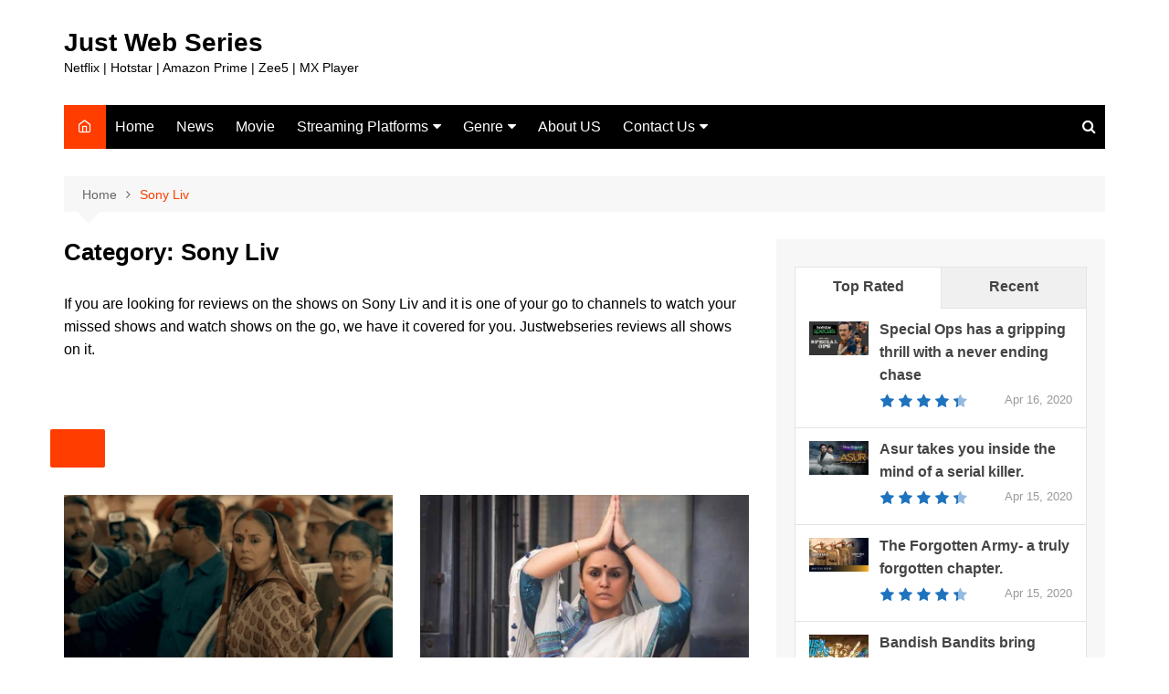

--- FILE ---
content_type: text/html; charset=UTF-8
request_url: https://www.justwebseries.com/wp-admin/admin-ajax.php
body_size: 1086
content:
		<ul class="review_thumb_small">
							<li>
					<a title="Special Ops has a gripping thrill with a never ending chase" rel="nofollow" href="https://www.justwebseries.com/suspense/special-ops-has-a-gripping-thrill-with-a-never-ending-chase/">
						<div class="wp_review_tab_thumbnail wp_review_tab_thumb_small">
															<img width="65" height="37" src="https://www.justwebseries.com/wp-content/uploads/2020/03/Special_ops_hotstar_web_series_justwebseries.jpg" class="attachment-wp_review_small size-wp_review_small wp-post-image" alt="Special_ops_hotstar_web_series_justwebseries" title="" decoding="async" loading="lazy" srcset="https://www.justwebseries.com/wp-content/uploads/2020/03/Special_ops_hotstar_web_series_justwebseries.jpg 1280w, https://www.justwebseries.com/wp-content/uploads/2020/03/Special_ops_hotstar_web_series_justwebseries-300x169.jpg 300w, https://www.justwebseries.com/wp-content/uploads/2020/03/Special_ops_hotstar_web_series_justwebseries-1024x576.jpg 1024w, https://www.justwebseries.com/wp-content/uploads/2020/03/Special_ops_hotstar_web_series_justwebseries-768x432.jpg 768w, https://www.justwebseries.com/wp-content/uploads/2020/03/Special_ops_hotstar_web_series_justwebseries-394x221.jpg 394w" sizes="auto, (max-width: 65px) 100vw, 65px" />													</div>
					</a>
					<div class="title-right">
						<div class="entry-title"><a title="Special Ops has a gripping thrill with a never ending chase" href="https://www.justwebseries.com/suspense/special-ops-has-a-gripping-thrill-with-a-never-ending-chase/">Special Ops has a gripping thrill with a never ending chase</div></a>
						<div class="review-type-star review-total-only small-thumb wp-review-show-total wp-review-total-461 wp-review-total-star" > <div class="review-star">
	<div class="review-result-wrapper" style="color: #95bae0;">
						<i class="mts-icon-star"></i>
								<i class="mts-icon-star"></i>
								<i class="mts-icon-star"></i>
								<i class="mts-icon-star"></i>
								<i class="mts-icon-star"></i>
				
		<div class="review-result" style="width:90%; color:#1e73be;">
								<i class="mts-icon-star"></i>
										<i class="mts-icon-star"></i>
										<i class="mts-icon-star"></i>
										<i class="mts-icon-star"></i>
										<i class="mts-icon-star"></i>
							</div><!-- .review-result -->

	</div><!-- .review-result-wrapper -->

</div><!-- .review-star -->
</div>		<div class="wp-review-tab-postmeta">
			Apr 16, 2020		</div> <!-- End .wp-review-tab-postmeta-->
							</div>
					<div class="clear"></div>
				</li>
								<li>
					<a title="Asur takes you inside the mind of a serial killer." rel="nofollow" href="https://www.justwebseries.com/suspense/asur-takes-you-inside-the-mind-of-a-serial-killer/">
						<div class="wp_review_tab_thumbnail wp_review_tab_thumb_small">
															<img width="65" height="37" src="https://www.justwebseries.com/wp-content/uploads/2020/03/Asur_web_series_review_voot-Just-web-series.jpg" class="attachment-wp_review_small size-wp_review_small wp-post-image" alt="Asur web series voot arshad warsi download" title="" decoding="async" loading="lazy" srcset="https://www.justwebseries.com/wp-content/uploads/2020/03/Asur_web_series_review_voot-Just-web-series.jpg 1250w, https://www.justwebseries.com/wp-content/uploads/2020/03/Asur_web_series_review_voot-Just-web-series-300x169.jpg 300w, https://www.justwebseries.com/wp-content/uploads/2020/03/Asur_web_series_review_voot-Just-web-series-1024x576.jpg 1024w, https://www.justwebseries.com/wp-content/uploads/2020/03/Asur_web_series_review_voot-Just-web-series-768x432.jpg 768w, https://www.justwebseries.com/wp-content/uploads/2020/03/Asur_web_series_review_voot-Just-web-series-394x221.jpg 394w" sizes="auto, (max-width: 65px) 100vw, 65px" />													</div>
					</a>
					<div class="title-right">
						<div class="entry-title"><a title="Asur takes you inside the mind of a serial killer." href="https://www.justwebseries.com/suspense/asur-takes-you-inside-the-mind-of-a-serial-killer/">Asur takes you inside the mind of a serial killer.</div></a>
						<div class="review-type-star review-total-only small-thumb wp-review-show-total wp-review-total-443 wp-review-total-star" > <div class="review-star">
	<div class="review-result-wrapper" style="color: #95bae0;">
						<i class="mts-icon-star"></i>
								<i class="mts-icon-star"></i>
								<i class="mts-icon-star"></i>
								<i class="mts-icon-star"></i>
								<i class="mts-icon-star"></i>
				
		<div class="review-result" style="width:90%; color:#1e73be;">
								<i class="mts-icon-star"></i>
										<i class="mts-icon-star"></i>
										<i class="mts-icon-star"></i>
										<i class="mts-icon-star"></i>
										<i class="mts-icon-star"></i>
							</div><!-- .review-result -->

	</div><!-- .review-result-wrapper -->

</div><!-- .review-star -->
</div>		<div class="wp-review-tab-postmeta">
			Apr 15, 2020		</div> <!-- End .wp-review-tab-postmeta-->
							</div>
					<div class="clear"></div>
				</li>
								<li>
					<a title="The Forgotten Army- a truly forgotten chapter." rel="nofollow" href="https://www.justwebseries.com/suspense/the-forgotten-army-a-truly-forgotten-chapter/">
						<div class="wp_review_tab_thumbnail wp_review_tab_thumb_small">
															<img width="65" height="37" src="https://www.justwebseries.com/wp-content/uploads/2020/02/the-forgotten-army-justwebseries.jpeg" class="attachment-wp_review_small size-wp_review_small wp-post-image" alt="the forgotten army azaadi ke liye just web series review" title="" decoding="async" loading="lazy" srcset="https://www.justwebseries.com/wp-content/uploads/2020/02/the-forgotten-army-justwebseries.jpeg 1200w, https://www.justwebseries.com/wp-content/uploads/2020/02/the-forgotten-army-justwebseries-300x169.jpeg 300w, https://www.justwebseries.com/wp-content/uploads/2020/02/the-forgotten-army-justwebseries-1024x576.jpeg 1024w, https://www.justwebseries.com/wp-content/uploads/2020/02/the-forgotten-army-justwebseries-768x432.jpeg 768w, https://www.justwebseries.com/wp-content/uploads/2020/02/the-forgotten-army-justwebseries-394x221.jpeg 394w" sizes="auto, (max-width: 65px) 100vw, 65px" />													</div>
					</a>
					<div class="title-right">
						<div class="entry-title"><a title="The Forgotten Army- a truly forgotten chapter." href="https://www.justwebseries.com/suspense/the-forgotten-army-a-truly-forgotten-chapter/">The Forgotten Army- a truly forgotten chapter.</div></a>
						<div class="review-type-star review-total-only small-thumb wp-review-show-total wp-review-total-417 wp-review-total-star" > <div class="review-star">
	<div class="review-result-wrapper" style="color: #95bae0;">
						<i class="mts-icon-star"></i>
								<i class="mts-icon-star"></i>
								<i class="mts-icon-star"></i>
								<i class="mts-icon-star"></i>
								<i class="mts-icon-star"></i>
				
		<div class="review-result" style="width:90%; color:#1e73be;">
								<i class="mts-icon-star"></i>
										<i class="mts-icon-star"></i>
										<i class="mts-icon-star"></i>
										<i class="mts-icon-star"></i>
										<i class="mts-icon-star"></i>
							</div><!-- .review-result -->

	</div><!-- .review-result-wrapper -->

</div><!-- .review-star -->
</div>		<div class="wp-review-tab-postmeta">
			Apr 15, 2020		</div> <!-- End .wp-review-tab-postmeta-->
							</div>
					<div class="clear"></div>
				</li>
								<li>
					<a title="Bandish Bandits bring back and makes us fall in love with Indian classical music" rel="nofollow" href="https://www.justwebseries.com/romantic/bandish-bandits-bring-back-and-makes-us-fall-in-love-with-indian-classical-music/">
						<div class="wp_review_tab_thumbnail wp_review_tab_thumb_small">
															<img width="65" height="65" src="https://www.justwebseries.com/wp-content/uploads/2020/08/bandish-bandits-web-series-amazon-prime-video-review-65x65.jpeg" class="attachment-wp_review_small size-wp_review_small wp-post-image" alt="bandish-bandits-web-series-amazon-prime-video-review" title="" decoding="async" loading="lazy" srcset="https://www.justwebseries.com/wp-content/uploads/2020/08/bandish-bandits-web-series-amazon-prime-video-review-65x65.jpeg 65w, https://www.justwebseries.com/wp-content/uploads/2020/08/bandish-bandits-web-series-amazon-prime-video-review-150x150.jpeg 150w, https://www.justwebseries.com/wp-content/uploads/2020/08/bandish-bandits-web-series-amazon-prime-video-review-300x300.jpeg 300w" sizes="auto, (max-width: 65px) 100vw, 65px" />													</div>
					</a>
					<div class="title-right">
						<div class="entry-title"><a title="Bandish Bandits bring back and makes us fall in love with Indian classical music" href="https://www.justwebseries.com/romantic/bandish-bandits-bring-back-and-makes-us-fall-in-love-with-indian-classical-music/">Bandish Bandits bring back and makes us fall in love with Indian classical music</div></a>
						<div class="review-type-star review-total-only small-thumb wp-review-show-total wp-review-total-1757 wp-review-total-star" > <div class="review-star">
	<div class="review-result-wrapper" style="color: #95bae0;">
						<i class="mts-icon-star"></i>
								<i class="mts-icon-star"></i>
								<i class="mts-icon-star"></i>
								<i class="mts-icon-star"></i>
								<i class="mts-icon-star"></i>
				
		<div class="review-result" style="width:88%; color:#1e73be;">
								<i class="mts-icon-star"></i>
										<i class="mts-icon-star"></i>
										<i class="mts-icon-star"></i>
										<i class="mts-icon-star"></i>
										<i class="mts-icon-star"></i>
							</div><!-- .review-result -->

	</div><!-- .review-result-wrapper -->

</div><!-- .review-star -->
</div>		<div class="wp-review-tab-postmeta">
			Aug 11, 2020		</div> <!-- End .wp-review-tab-postmeta-->
							</div>
					<div class="clear"></div>
				</li>
								<li>
					<a title="Its time to welcome hell on earth with Amazon Prime Video&#8217;s latest series-Paatal Lok." rel="nofollow" href="https://www.justwebseries.com/suspense/its-time-to-welcome-hell-on-earth-with-amazon-prime-videos-latest-series-paatal-lok/">
						<div class="wp_review_tab_thumbnail wp_review_tab_thumb_small">
															<img width="65" height="65" src="https://www.justwebseries.com/wp-content/uploads/2020/05/Paatal-Lok-trailer-amazon-prime-video-reviews-1-65x65.jpg" class="attachment-wp_review_small size-wp_review_small wp-post-image" alt="Paatal-Lok-trailer-amazon-prime-video-reviews-1" title="" decoding="async" loading="lazy" srcset="https://www.justwebseries.com/wp-content/uploads/2020/05/Paatal-Lok-trailer-amazon-prime-video-reviews-1-65x65.jpg 65w, https://www.justwebseries.com/wp-content/uploads/2020/05/Paatal-Lok-trailer-amazon-prime-video-reviews-1-150x150.jpg 150w, https://www.justwebseries.com/wp-content/uploads/2020/05/Paatal-Lok-trailer-amazon-prime-video-reviews-1-300x300.jpg 300w" sizes="auto, (max-width: 65px) 100vw, 65px" />													</div>
					</a>
					<div class="title-right">
						<div class="entry-title"><a title="Its time to welcome hell on earth with Amazon Prime Video&#8217;s latest series-Paatal Lok." href="https://www.justwebseries.com/suspense/its-time-to-welcome-hell-on-earth-with-amazon-prime-videos-latest-series-paatal-lok/">Its time to welcome hell on earth with Amazon Prime Video&#8217;s latest series-Paatal Lok.</div></a>
						<div class="review-type-star review-total-only small-thumb wp-review-show-total wp-review-total-728 wp-review-total-star" > <div class="review-star">
	<div class="review-result-wrapper" style="color: #95bae0;">
						<i class="mts-icon-star"></i>
								<i class="mts-icon-star"></i>
								<i class="mts-icon-star"></i>
								<i class="mts-icon-star"></i>
								<i class="mts-icon-star"></i>
				
		<div class="review-result" style="width:86%; color:#1e73be;">
								<i class="mts-icon-star"></i>
										<i class="mts-icon-star"></i>
										<i class="mts-icon-star"></i>
										<i class="mts-icon-star"></i>
										<i class="mts-icon-star"></i>
							</div><!-- .review-result -->

	</div><!-- .review-result-wrapper -->

</div><!-- .review-star -->
</div>		<div class="wp-review-tab-postmeta">
			May 14, 2020		</div> <!-- End .wp-review-tab-postmeta-->
							</div>
					<div class="clear"></div>
				</li>
						</ul>

		<div class="clear"></div>
							<div class="wp-review-tab-pagination">
										<a href="#" class="next"><span>Next &raquo;</span></a>
					</div>
		<div class="clear"></div>
		<input type="hidden" class="page_num" name="page_num" value="1" />
						

--- FILE ---
content_type: text/html; charset=utf-8
request_url: https://www.google.com/recaptcha/api2/aframe
body_size: 248
content:
<!DOCTYPE HTML><html><head><meta http-equiv="content-type" content="text/html; charset=UTF-8"></head><body><script nonce="j7Wfv1wAcU8Mqsdg_rcyGA">/** Anti-fraud and anti-abuse applications only. See google.com/recaptcha */ try{var clients={'sodar':'https://pagead2.googlesyndication.com/pagead/sodar?'};window.addEventListener("message",function(a){try{if(a.source===window.parent){var b=JSON.parse(a.data);var c=clients[b['id']];if(c){var d=document.createElement('img');d.src=c+b['params']+'&rc='+(localStorage.getItem("rc::a")?sessionStorage.getItem("rc::b"):"");window.document.body.appendChild(d);sessionStorage.setItem("rc::e",parseInt(sessionStorage.getItem("rc::e")||0)+1);localStorage.setItem("rc::h",'1765165924684');}}}catch(b){}});window.parent.postMessage("_grecaptcha_ready", "*");}catch(b){}</script></body></html>

--- FILE ---
content_type: application/javascript; charset=utf-8
request_url: https://fundingchoicesmessages.google.com/f/AGSKWxUwvmLr-zwLFlDX3LspR5M8_jcijoTfaZVUn3LlHqqizfY9P3Y7eDvNofUFUyWMCspw1gmBfPFYoPoZGb_8LVku6spkmx2bpE3si8V86V5cZxOz5YbquV-MWE7tYTo24gS5JiEPwQ==?fccs=W251bGwsbnVsbCxudWxsLG51bGwsbnVsbCxudWxsLFsxNzY1MTY1OTI0LDQ2MTAwMDAwMF0sbnVsbCxudWxsLG51bGwsW251bGwsWzcsNl0sbnVsbCxudWxsLG51bGwsbnVsbCxudWxsLG51bGwsbnVsbCxudWxsLG51bGwsMV0sImh0dHBzOi8vd3d3Lmp1c3R3ZWJzZXJpZXMuY29tL2NhdGVnb3J5L3NvbnktbGl2LyIsbnVsbCxbWzgsIlJjUjNrVXBPeERNIl0sWzksImVuLVVTIl0sWzE2LCJbMSwxLDFdIl0sWzE5LCIyIl0sWzE3LCJbMF0iXSxbMjQsIiJdLFsyOSwiZmFsc2UiXV1d
body_size: 118
content:
if (typeof __googlefc.fcKernelManager.run === 'function') {"use strict";this.default_ContributorServingResponseClientJs=this.default_ContributorServingResponseClientJs||{};(function(_){var window=this;
try{
var jp=function(a){this.A=_.t(a)};_.u(jp,_.J);var kp=function(a){this.A=_.t(a)};_.u(kp,_.J);kp.prototype.getWhitelistStatus=function(){return _.F(this,2)};var lp=function(a){this.A=_.t(a)};_.u(lp,_.J);var mp=_.Zc(lp),np=function(a,b,c){this.B=a;this.j=_.A(b,jp,1);this.l=_.A(b,_.Jk,3);this.F=_.A(b,kp,4);a=this.B.location.hostname;this.D=_.Ag(this.j,2)&&_.O(this.j,2)!==""?_.O(this.j,2):a;a=new _.Lg(_.Kk(this.l));this.C=new _.Yg(_.q.document,this.D,a);this.console=null;this.o=new _.fp(this.B,c,a)};
np.prototype.run=function(){if(_.O(this.j,3)){var a=this.C,b=_.O(this.j,3),c=_.$g(a),d=new _.Rg;b=_.gg(d,1,b);c=_.D(c,1,b);_.dh(a,c)}else _.ah(this.C,"FCNEC");_.hp(this.o,_.A(this.l,_.Be,1),this.l.getDefaultConsentRevocationText(),this.l.getDefaultConsentRevocationCloseText(),this.l.getDefaultConsentRevocationAttestationText(),this.D);_.ip(this.o,_.F(this.F,1),this.F.getWhitelistStatus());var e;a=(e=this.B.googlefc)==null?void 0:e.__executeManualDeployment;a!==void 0&&typeof a==="function"&&_.Mo(this.o.G,
"manualDeploymentApi")};var op=function(){};op.prototype.run=function(a,b,c){var d;return _.v(function(e){d=mp(b);(new np(a,d,c)).run();return e.return({})})};_.Nk(7,new op);
}catch(e){_._DumpException(e)}
}).call(this,this.default_ContributorServingResponseClientJs);
// Google Inc.

//# sourceURL=/_/mss/boq-content-ads-contributor/_/js/k=boq-content-ads-contributor.ContributorServingResponseClientJs.en_US.RcR3kUpOxDM.es5.O/d=1/exm=ad_blocking_detection_executable,kernel_loader,loader_js_executable/ed=1/rs=AJlcJMxqoSiNSUgPCOKAcxPNdJrpW38u_w/m=cookie_refresh_executable
__googlefc.fcKernelManager.run('\x5b\x5b\x5b7,\x22\x5b\x5bnull,\\\x22justwebseries.com\\\x22,\\\x22AKsRol9ZySCuTU_SoIxgRlQNhPcXQvk7MIb1l4XFxHKss39s--NuYF4Lpbw2WfVcgg_-fmoigiSBtiVQDPU58uscqM0hyDKnEpITponh0rpt3Z2Ody3YVuGKsmq-mnxzHxDQFJSZsdHhekDn2pNMVymqAIXz-2efcg\\\\u003d\\\\u003d\\\x22\x5d,null,\x5b\x5bnull,null,null,\\\x22https:\/\/fundingchoicesmessages.google.com\/f\/AGSKWxVbBho5wBT7wUoEcIU9opRHjVIOFEvfoeTwKlwHSHUjqPi4WMUqisQxjFXzS9cKw1LFmbw24b9kw0Qb9ln8MJJTiAj5E0TzK9a0Ut36jpUR1fyuYWKJJC12o24em2Q6HdqZCARo5Q\\\\u003d\\\\u003d\\\x22\x5d,null,null,\x5bnull,null,null,\\\x22https:\/\/fundingchoicesmessages.google.com\/el\/AGSKWxUT5Gb6HRN4y4EYOY9xE5rZOPQt8H4QRij5sVNCvpkJ2G9oJiZA9M6N8DjC7XdA3qPWWXYOBhWCgCi-2ts0OF4dl9eCw_nvU1AC4buxCxh8G7IBIj15O0aC-_tHA1mtOJoRmqU68A\\\\u003d\\\\u003d\\\x22\x5d,null,\x5bnull,\x5b7,6\x5d,null,null,null,null,null,null,null,null,null,1\x5d\x5d,\x5b3,1\x5d\x5d\x22\x5d\x5d,\x5bnull,null,null,\x22https:\/\/fundingchoicesmessages.google.com\/f\/AGSKWxV6HHb_Cytsm7hFERxd22pKY0qEpHEBdwX881ivqA6XHnCe_aPd13npacNIBnAoSM9jqHCopJm0wMnXV05Ki6cR4euyG1WtOi1RW0Rdj9A_zYCfPIUSBfuIvXRCiNDD9KICtVN4uA\\u003d\\u003d\x22\x5d\x5d');}

--- FILE ---
content_type: application/javascript; charset=utf-8
request_url: https://fundingchoicesmessages.google.com/f/AGSKWxXV1H952M4N2hF2r5_6ivMYRP723Cw8bMtFanaSR5exp-QgIn4iwlNPw2ioLW3vJvTXs49axtrFcGPiPZPpR3xzCUNCMJLQv6ohr6Fjkcc_wwZDu74WGUMDUQ9k5N0T_sRfqnsxLeJ3QW15QbGThMdL0T0B0YuGsusrO-Zu8mw2h54gKycrPEcQdUzM/_/ad_tag./custom/ads/buttonads.&forceadv=/serv.ads.
body_size: -1290
content:
window['6b78da0e-19ee-487f-9000-bbc0d295281b'] = true;